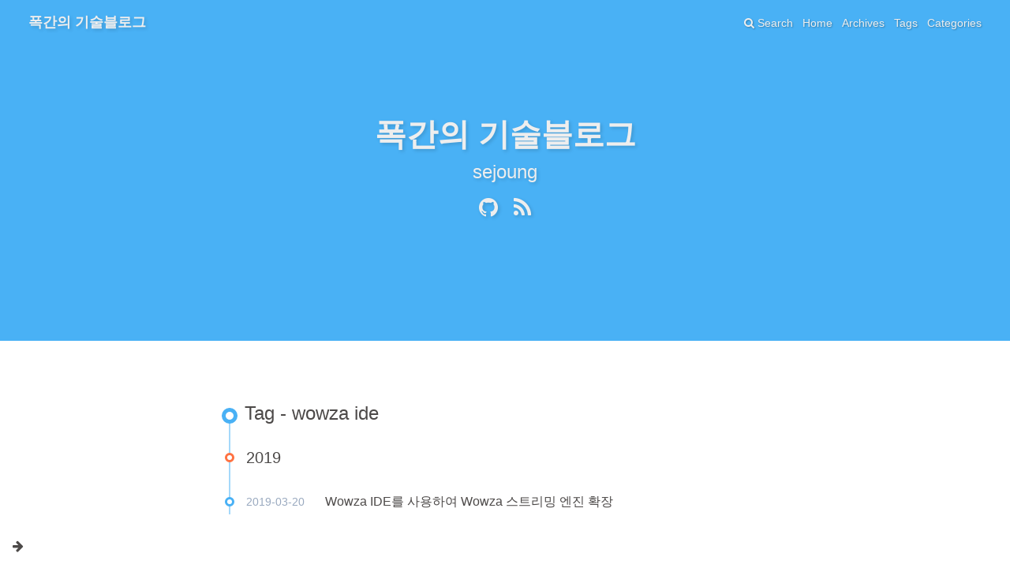

--- FILE ---
content_type: text/html; charset=utf-8
request_url: https://sejoung.github.io/tags/wowza-ide/
body_size: 2258
content:
<!DOCTYPE html><html lang="lang"><head><meta charset="UTF-8"><meta http-equiv="X-UA-Compatible" content="IE=edge"><meta name="viewport" content="width=device-width, initial-scale=1, maximum-scale=1"><meta name="description" content="잘정리하자"><meta name="keywords" content><meta name="author" content="sejoung"><meta name="copyright" content="sejoung"><title>Tag: wowza ide | 폭간의 기술블로그</title><link rel="shortcut icon" href="../../my-favicon.ico"><link rel="stylesheet" href="../../css/index.css?version=1.7.0"><link rel="stylesheet" href="https://cdn.jsdelivr.net/npm/font-awesome@4.7.0/css/font-awesome.min.css?version=1.7.0"><meta name="format-detection" content="telephone=no"><meta http-equiv="x-dns-prefetch-control" content="on"><link rel="dns-prefetch" href="https://cdn.jsdelivr.net"><script async src="https://www.googletagmanager.com/gtag/js?id=G-NVRTGLD8RZ"></script><script>window.dataLayer = window.dataLayer || [];
function gtag(){dataLayer.push(arguments);}
gtag('js', new Date());
gtag('config', 'G-NVRTGLD8RZ');</script><script>var GLOBAL_CONFIG = { 
  root: '/',
  algolia: undefined,
  localSearch: {"path":"search.xml","languages":{"hits_empty":"We didn't find any results for the search: ${query}"}},
  copy: {
    success: 'Copy successfully',
    error: 'Copy error',
    noSupport: 'The browser does not support'
  }
} </script><meta name="generator" content="Hexo 5.4.2"></head><body><i class="fa fa-arrow-right" id="toggle-sidebar" aria-hidden="true"></i><div id="sidebar" data-display="false"><div class="author-info"><div class="author-info__avatar text-center"><img src="https://avatars0.githubusercontent.com/u/4936005?s=400&amp;u=a679b941fe377418e7e4efcf916c6a636d7178ee&amp;v=4"></div><div class="author-info__name text-center">sejoung</div><div class="author-info__description text-center">잘정리하자</div><div class="follow-button"><a target="_blank" rel="external nofollow noopener noreferrer" href="https://github.com/sejoung">Follow Me</a></div><hr><div class="author-info-articles"><a class="author-info-articles__archives article-meta" href="../../archives"><span class="pull-left">Articles</span><span class="pull-right">870</span></a><a class="author-info-articles__tags article-meta" href=".."><span class="pull-left">Tags</span><span class="pull-right">916</span></a><a class="author-info-articles__categories article-meta" href="../../categories"><span class="pull-left">Categories</span><span class="pull-right">82</span></a></div><hr><div class="author-info-links"><div class="author-info-links__title text-center">Links</div><a class="author-info-links__name text-center" target="_blank" rel="external nofollow noopener noreferrer" href="https://blog.naver.com/sanaes">naverblog</a><a class="author-info-links__name text-center" target="_blank" rel="external nofollow noopener noreferrer" href="https://www.linkedin.com/in/sanaes/">linkedin</a><a class="author-info-links__name text-center" target="_blank" rel="external nofollow noopener noreferrer" href="https://www.slideshare.net/sejoung">slideshare</a></div></div></div><nav id="nav" style="background-image: url(https://upload.wikimedia.org/wikipedia/commons/thumb/0/09/Van_Gogh_-_Terrasse_des_Caf%C3%A9s_an_der_Place_du_Forum_in_Arles_am_Abend1.jpeg/1024px-Van_Gogh_-_Terrasse_des_Caf%C3%A9s_an_der_Place_du_Forum_in_Arles_am_Abend1.jpeg)"><div id="page-header"><span class="pull-left"> <a id="site-name" href="../../index.html">폭간의 기술블로그</a></span><i class="fa fa-bars toggle-menu pull-right" aria-hidden="true"></i><span class="pull-right menus">   <a class="site-page" href="/">Home</a><a class="site-page" href="/archives">Archives</a><a class="site-page" href="/tags">Tags</a><a class="site-page" href="/categories">Categories</a></span><span class="pull-right"><a class="site-page social-icon search"><i class="fa fa-search"></i><span> Search</span></a></span></div><div id="site-info"><div id="site-title">폭간의 기술블로그</div><div id="site-sub-title">sejoung</div><div id="site-social-icons"><a class="social-icon" href="https://github.com/sejoung" target="_blank" rel="external nofollow noopener noreferrer"><i class="fa-github fa"></i></a><a class="social-icon" href="https://sejoung.github.io/rss2.xml" target="_blank" rel="noreferrer noopener nofollow"><i class="fa-rss fa"></i></a></div></div></nav><div id="content-outer"><div class="layout" id="content-inner"><div id="tag"><div class="article-sort-title">Tag - wowza ide</div><div class="article-sort"><div class="article-sort-item year">2019</div><div class="article-sort-item"><time class="article-sort-item__time">2019-03-20</time><a class="article-sort-item__title" href="../../2019/03/2019-03-20-Wowza_IDE_setting/">Wowza IDE를 사용하여 Wowza 스트리밍 엔진 확장</a></div></div></div><nav id="pagination"><div class="pagination"><span class="page-number current">1</span></div></nav></div></div><footer class="footer-bg" style="background-image: url(https://upload.wikimedia.org/wikipedia/commons/thumb/0/09/Van_Gogh_-_Terrasse_des_Caf%C3%A9s_an_der_Place_du_Forum_in_Arles_am_Abend1.jpeg/1024px-Van_Gogh_-_Terrasse_des_Caf%C3%A9s_an_der_Place_du_Forum_in_Arles_am_Abend1.jpeg)"><div class="layout" id="footer"><div class="copyright">&copy;2017 - 2026 By sejoung</div><div class="framework-info"><span>Driven - </span><a target="_blank" rel="external nofollow noopener noreferrer" href="http://hexo.io"><span>Hexo</span></a><span class="footer-separator">|</span><span>Theme - </span><a target="_blank" rel="external nofollow noopener noreferrer" href="https://github.com/Molunerfinn/hexo-theme-melody"><span>Melody</span></a></div><div class="busuanzi"><script async src="//busuanzi.ibruce.info/busuanzi/2.3/busuanzi.pure.mini.js"></script><span id="busuanzi_container_site_uv"><i class="fa fa-user"></i><span id="busuanzi_value_site_uv"></span><span></span></span><span class="footer-separator">|</span><span id="busuanzi_container_site_pv"><i class="fa fa-eye"></i><span id="busuanzi_value_site_pv"></span><span></span></span></div></div></footer><i class="fa fa-arrow-up" id="go-up" aria-hidden="true"></i><script src="../../js/third-party/anime.min.js"></script><script src="../../js/third-party/jquery.min.js"></script><script src="../../js/third-party/jquery.fancybox.min.js"></script><script src="../../js/third-party/velocity.min.js"></script><script src="../../js/third-party/velocity.ui.min.js"></script><script src="../../js/utils.js?version=1.7.0"></script><script src="../../js/fancybox.js?version=1.7.0"></script><script src="../../js/sidebar.js?version=1.7.0"></script><script src="../../js/copy.js?version=1.7.0"></script><script src="../../js/fireworks.js?version=1.7.0"></script><script src="../../js/transition.js?version=1.7.0"></script><script src="../../js/scroll.js?version=1.7.0"></script><script src="../../js/head.js?version=1.7.0"></script><script src="../../js/search/local-search.js"></script><script>if(/Android|webOS|iPhone|iPod|iPad|BlackBerry/i.test(navigator.userAgent)) {
  $('#nav').addClass('is-mobile')
  $('footer').addClass('is-mobile')
  $('#top-container').addClass('is-mobile')
}</script><div class="search-dialog" id="local-search"><div class="search-dialog__title" id="local-search-title">Local search</div><div id="local-input-panel"><div id="local-search-input"><div class="local-search-box"><input class="local-search-box--input" placeholder="Search for Posts"></div></div></div><hr><div id="local-search-results"><div id="local-hits"></div><div id="local-stats"><div class="local-search-stats__hr" id="hr"><span>Powered by</span> <a target="_blank" rel="external nofollow noopener noreferrer" href="https://github.com/wzpan/hexo-generator-search" style="color:#49B1F5;">hexo-generator-search</a></div></div></div><span class="search-close-button"><i class="fa fa-times"></i></span></div><div class="search-mask"></div></body></html>

--- FILE ---
content_type: application/javascript; charset=utf-8
request_url: https://sejoung.github.io/js/search/local-search.js
body_size: 779
content:
$(function () {
  var loadFlag = false
  $('a.social-icon.search').on('click', function () {
    $('body').css('width', '100%')
    $('body').css('overflow', 'hidden')
    $('.search-dialog').velocity('stop')
      .velocity('transition.expandIn', {
        duration: 300,
        complete: function () {
          $('#local-search-input input').focus()
        }
      })
    $('.search-mask').velocity('stop')
      .velocity('transition.fadeIn', {
        duration: 300
      })
    if (!loadFlag) {
      search(GLOBAL_CONFIG.localSearch.path)
      loadFlag = true
    }

    // shortcut: ESC
    document.addEventListener('keydown', function f(event) {
      if (event.code === 'Escape') {
        closeSearch()
        document.removeEventListener('keydown', f)
      }
    })
  })

  var closeSearch = function () {
    $('body').css('overflow', 'auto')
    $('.search-dialog').velocity('stop')
      .velocity('transition.expandOut', {
        duration: 300
      })
    $('.search-mask').velocity('stop')
      .velocity('transition.fadeOut', {
        duration: 300
      })
  }
  $('.search-mask, .search-close-button').on('click', closeSearch)

  function search(path) {
    $.ajax({
      url: GLOBAL_CONFIG.root + path,
      dataType: 'xml',
      success: function (xmlResponse) {
        // get the contents from search data
        var datas = $('entry', xmlResponse).map(function () {
          return {
            title: $('title', this).text(),
            content: $('content', this).text(),
            url: $('url', this).text()
          }
        }).get()
        var $input = $('#local-search-input input')[0]
        var $resultContent = $('#local-hits')[0]
        $input.addEventListener('input', function () {
          var str = '<div class="search-result-list">'
          var keywords = this.value.trim().toLowerCase().split(/[\s]+/)
          $resultContent.innerHTML = ''
          if (this.value.trim().length <= 0) {
            $('.local-search-stats__hr').hide()
            return
          }
          var count = 0
          // perform local searching
          datas.forEach(function (data) {
            var isMatch = true
            var dataTitle = data.title.trim().toLowerCase()
            var dataContent = data.content.trim().replace(/<[^>]+>/g, '').toLowerCase()
            var dataUrl = data.url
            var indexTitle = -1
            var indexContent = -1
            // only match artiles with not empty titles and contents
            if (dataTitle !== '' && dataContent !== '') {
              keywords.forEach(function (keyword, i) {
                indexTitle = dataTitle.indexOf(keyword)
                indexContent = dataContent.indexOf(keyword)
                if (indexTitle < 0 && indexContent < 0) {
                  isMatch = false
                } else {
                  if (indexContent < 0) {
                    indexContent = 0
                  }
                }
              })
            }
            // show search results
            if (isMatch) {
              str += '<div class="local-search__hit-item"><a href="' + dataUrl + '" class="search-result-title">' + dataTitle + '</a>' + '</div>'
              count += 1
              $('.local-search-stats__hr').show()
            }
          })
          if (count === 0) {
            str += '<div id="local-search__hits-empty">' + GLOBAL_CONFIG.localSearch.languages.hits_empty.replace(/\$\{query}/, this.value.trim()) +
              '</div>'
          }
          $resultContent.innerHTML = str
        })
      }
    })
  }
})


--- FILE ---
content_type: application/javascript; charset=utf-8
request_url: https://sejoung.github.io/js/fancybox.js?version=1.7.0
body_size: 150
content:
$(function () {
  var imgList = $('.recent-post-item img').not('.no-fancybox')
  if (imgList.length === 0) {
    imgList = $('#post-content img').not('.no-fancybox')
  }
  for (var i = 0; i < imgList.length; i++) {
    var $a = $(
      '<a href="' +
        imgList[i].src +
        '" data-fancybox="group" data-caption="' +
        imgList[i].alt +
        '" class="fancybox"></a>'
    )
    var alt = imgList[i].alt
    var $wrap = $(imgList[i]).wrap($a)
    if (alt) {
      $wrap.after('<div class="img-alt">' + alt + '</div>')
    }
  }

  $().fancybox({
    selector: '[data-fancybox]',
    loop: true,
    transitionEffect: 'slide',
    buttons: ['share', 'slideShow', 'fullScreen', 'download', 'thumbs', 'close']
  })

  var galleryItem = $('.gallery-item')
  var galleryList = []
  galleryItem.each(function (idx, elem) {
    galleryList.push({
      src: $(elem).data('url'),
      opts: {
        caption: $(elem).data('title')
      }
    })
  })
  galleryItem.on('click', function () {
    $.fancybox.open(
      galleryList,
      {
        loop: true,
        transitionEffect: 'slide'
      },
      galleryItem.index(this)
    )
    return false
  })
})
